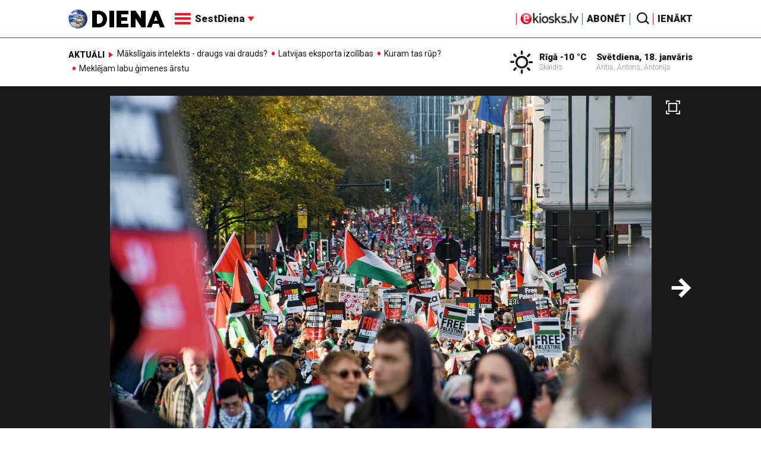

--- FILE ---
content_type: text/html; charset=utf-8
request_url: https://www.google.com/recaptcha/api2/aframe
body_size: -87
content:
<!DOCTYPE HTML><html><head><meta http-equiv="content-type" content="text/html; charset=UTF-8"></head><body><script nonce="4SmCDXuds-HDoSdKxANwOg">/** Anti-fraud and anti-abuse applications only. See google.com/recaptcha */ try{var clients={'sodar':'https://pagead2.googlesyndication.com/pagead/sodar?'};window.addEventListener("message",function(a){try{if(a.source===window.parent){var b=JSON.parse(a.data);var c=clients[b['id']];if(c){var d=document.createElement('img');d.src=c+b['params']+'&rc='+(localStorage.getItem("rc::a")?sessionStorage.getItem("rc::b"):"");window.document.body.appendChild(d);sessionStorage.setItem("rc::e",parseInt(sessionStorage.getItem("rc::e")||0)+1);localStorage.setItem("rc::h",'1768751457815');}}}catch(b){}});window.parent.postMessage("_grecaptcha_ready", "*");}catch(b){}</script></body></html>